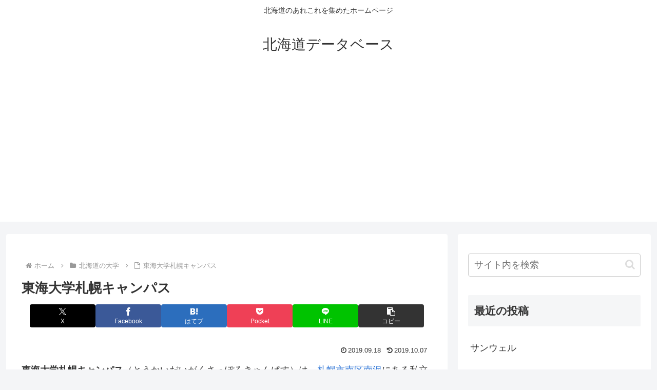

--- FILE ---
content_type: text/html; charset=utf-8
request_url: https://www.google.com/recaptcha/api2/aframe
body_size: 266
content:
<!DOCTYPE HTML><html><head><meta http-equiv="content-type" content="text/html; charset=UTF-8"></head><body><script nonce="GP5cZstFsDeoUV5Wr_qaQA">/** Anti-fraud and anti-abuse applications only. See google.com/recaptcha */ try{var clients={'sodar':'https://pagead2.googlesyndication.com/pagead/sodar?'};window.addEventListener("message",function(a){try{if(a.source===window.parent){var b=JSON.parse(a.data);var c=clients[b['id']];if(c){var d=document.createElement('img');d.src=c+b['params']+'&rc='+(localStorage.getItem("rc::a")?sessionStorage.getItem("rc::b"):"");window.document.body.appendChild(d);sessionStorage.setItem("rc::e",parseInt(sessionStorage.getItem("rc::e")||0)+1);localStorage.setItem("rc::h",'1769445417341');}}}catch(b){}});window.parent.postMessage("_grecaptcha_ready", "*");}catch(b){}</script></body></html>